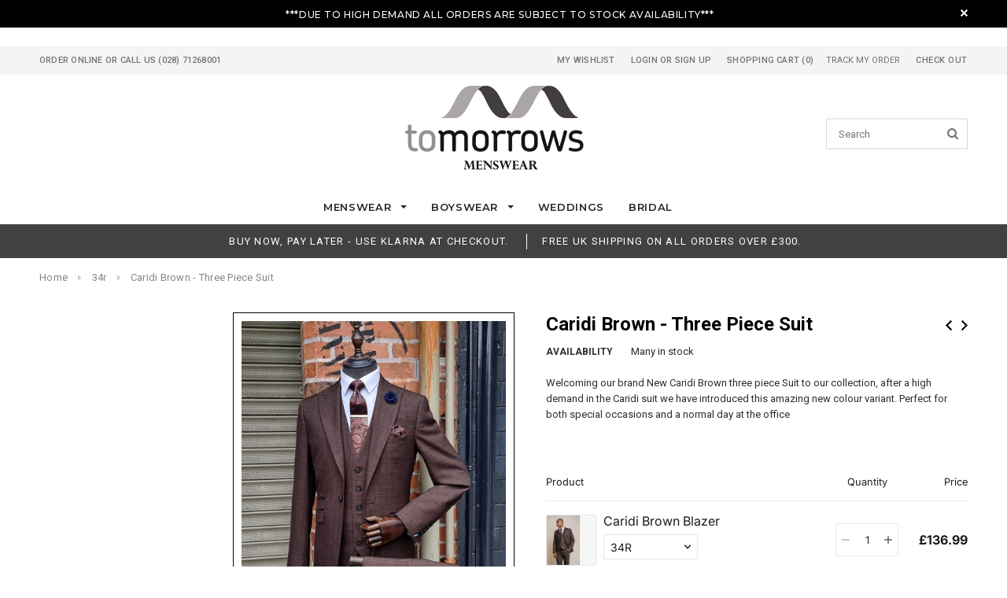

--- FILE ---
content_type: text/css
request_url: https://tomorrowsmenswear.com/cdn/shop/t/18/assets/bold.css?v=12113218555169672631627289968
body_size: -615
content:
.bold_option_element select{background:#fff url(//cdn.shopify.com/s/files/1/1210/9280/t/9/assets/select.png?16471083491846653336) no-repeat right center;cursor:pointer;-webkit-padding-end:30px;background-size:17px 5px;text-indent:.01px;padding:11px 10px;outline:none;border-radius:4px;font:13px Roboto,serif;color:#565a5c;width:100%;margin:0 0 15px;max-width:100%;-webkit-transition:border-color .2s linear,box-shadow .2s ease;-webkit-appearance:none;-moz-appearance:none;-ms-appearance:none;height:auto}
/*# sourceMappingURL=/cdn/shop/t/18/assets/bold.css.map?v=12113218555169672631627289968 */


--- FILE ---
content_type: text/javascript
request_url: https://tomorrowsmenswear.com/cdn/shop/t/18/assets/sako.js?v=65208851440439784131627290116
body_size: -708
content:
$(function(){console.log("Sako Script 5"),$("#product-selectors").show(),setTimeout(function(){$("div.selector-wrapper:contains('Size')").css("display","block"),$("div.swatch:contains('Size')").css("display","none")},2e3)});
//# sourceMappingURL=/cdn/shop/t/18/assets/sako.js.map?v=65208851440439784131627290116
